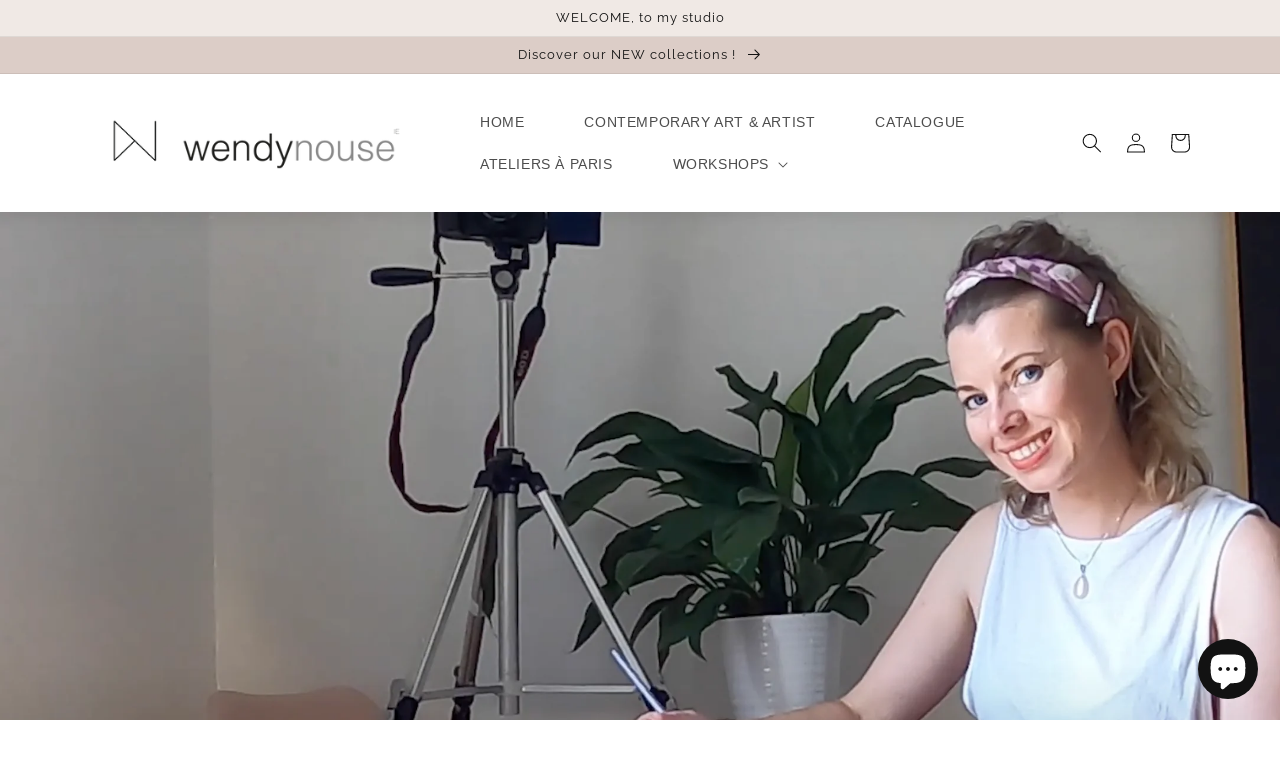

--- FILE ---
content_type: text/css
request_url: https://wendynouse.com/cdn/shop/t/3/assets/section-image-slider.css?v=162707333322206536511686688574
body_size: -310
content:
.swiper{width:100%;height:100%}.swiper-slide{text-align:center;font-size:18px;background:#fff;display:-webkit-box;display:-ms-flexbox;display:-webkit-flex;display:flex;-webkit-box-pack:center;-ms-flex-pack:center;-webkit-justify-content:center;justify-content:center;-webkit-box-align:center;-ms-flex-align:center;-webkit-align-items:center;align-items:center}.swiper-slide img{display:block;width:100%;height:100%;object-fit:cover}.slideshow__text-wrap{position:absolute;z-index:99}.slideshow__text-wrap{z-index:999;background:rgb(var(--color-base-background-2))}.slideshow__text-content-list{padding:0;color:#000;font-style:italic}.mega-title.slideshow__title{margin:15px 0;font-size:2.8rem;letter-spacing:.4rem}@media only screen and (max-width: 990px){.mega-title.slideshow__title{font-size:1.8rem}}.text-postion-left-top{top:0;left:0}.text-postion-center-top{top:0}.text-postion-right-top{top:0;right:0}.text-postion-left-center{left:0}.text-postion-right-center{right:0}.text-postion-left-bottom{left:0;bottom:0}.text-postion-center-bottom{bottom:0}.text-postion-right-bottom{right:0;bottom:0}@media only screen and (min-width: 750px){.mega-title--large{font-size:4em;font-weight:900}}.slideshow__text-content-list{list-style:none}.slideshow--small{height:400px!important}.slideshow--medium{height:600px!important}.slideshow--large{height:1000px!important}@media only screen and (max-width: 750px){.mega-subtitle.slideshow__subtitle{font-size:12px}}
/*# sourceMappingURL=/cdn/shop/t/3/assets/section-image-slider.css.map?v=162707333322206536511686688574 */
